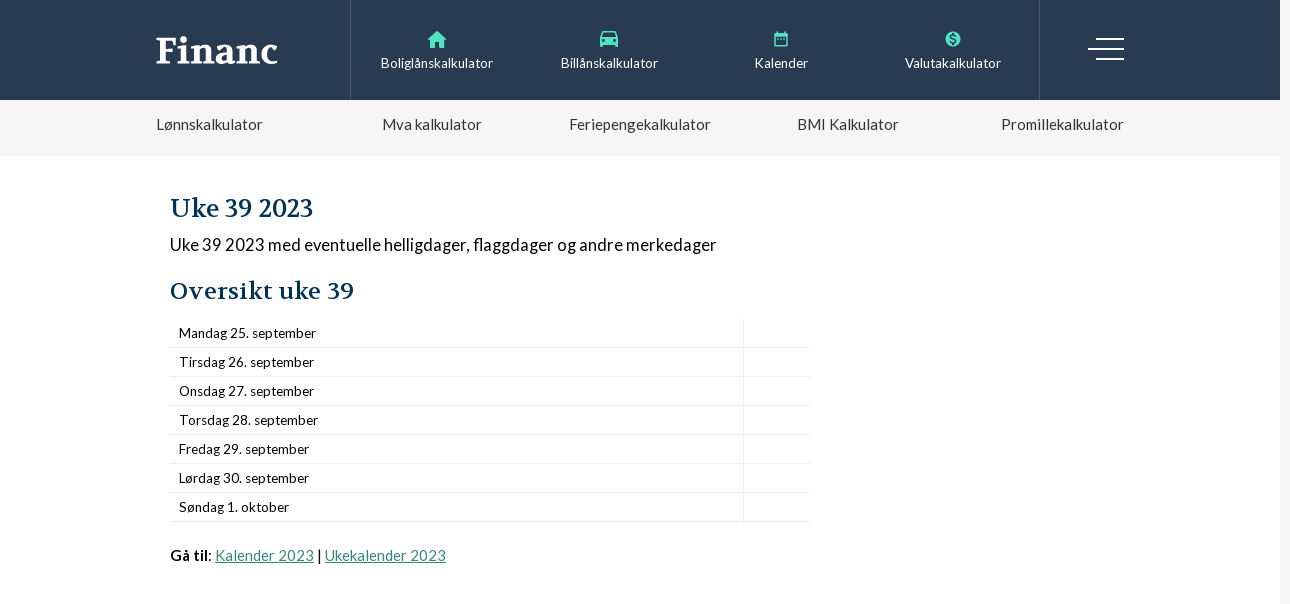

--- FILE ---
content_type: text/html; charset=UTF-8
request_url: https://financ.no/verktoy/kalender/2023/uke39/
body_size: 2937
content:
<!DOCTYPE html>
<html lang="nb-NO">
	<head>
				<!-- Google tag (gtag.js) -->
		<script async src="https://www.googletagmanager.com/gtag/js?id=G-G77W3HJTJN"></script>
		<script>
		  window.dataLayer = window.dataLayer || [];
		  function gtag(){dataLayer.push(arguments);}
		  gtag('js', new Date());
		
		  gtag('config', 'G-G77W3HJTJN');
		</script>
		<script async src="https://pagead2.googlesyndication.com/pagead/js/adsbygoogle.js?client=ca-pub-8571440367188527"
		 crossorigin="anonymous"></script>
		<title>Uke 39 2023 - kalender med helligdager, flaggdager og merkedager | Financ.no</title>
		<link rel='stylesheet' href='/css/style.css?v=2' type='text/css' media='all' />
		<script src="https://ajax.googleapis.com/ajax/libs/jquery/3.3.1/jquery.min.js"></script> 
		<meta name="viewport" content="width=device-width, initial-scale=1">
		<meta name="description" content="Uke 39 2023 - se når den er og hvilke helligdager, flaggdager og merkedager som er i denne uken."/>
		<meta name="keywords" content="Uke 39 2023"/>
		<meta property="og:locale" content="nb_NO" />
		<meta property="og:type" content="website" />
		<meta property="og:title" content="Uke 39 2023 - kalender med helligdager, flaggdager og merkedager" />
		<meta property="og:description" content="Uke 39 2023 - se når den er og hvilke helligdager, flaggdager og merkedager som er i denne uken." />
		<meta property="og:url" content="https://financ.no/verktoy/kalender/2023/uke39/" />
		<meta property="og:site_name" content="Financ" />
		<!--twitter-->
		<link rel="me" href="https://twitter.com/financ_no">
		<meta name="twitter:site" content="@Financ_no">
		<link rel="shortcut icon" href="https://financ.no/favicon.ico" />
		
		<link rel="preconnect" href="https://fonts.googleapis.com">
		<link rel="preconnect" href="https://fonts.gstatic.com" crossorigin>
		<link href="https://fonts.googleapis.com/css2?family=Volkhov&display=swap" rel="stylesheet">
		<style>h1,h2{  font-family: "Volkhov", serif;font-weight: 400;font-style: normal;}h1,h2,h3,h4{color:#035;}a {color:#387;}a:hover{color:#3a9;text-decoration: none;}</style>
		<script type="application/ld+json">{
    "@context": "http://schema.org",
    "@type": "WebPage",
    "name": "Uke 39 2023 - kalender med helligdager, flaggdager og merkedager",
    "url": "https://financ.no/verktoy/kalender/2023/uke39/",
    "description": "Uke 39 2023 - se n\u00e5r den er og hvilke helligdager, flaggdager og merkedager som er i denne uken.",
    "inLanguage": "no",
    "mainEntity": {
        "@type": "Article",
        "headline": "Uke 39 2023",
        "author": {
            "@type": "Person",
            "name": "Audun Larsen"
        },
        "publisher": {
            "@type": "Organization",
            "name": "Financ.no",
            "logo": {
                "@type": "ImageObject",
                "url": "https://financ.no/img/financ_black.svg"
            }
        },
        "articleBody": "Uke 39 2023 - se n\u00e5r den er og hvilke helligdager, flaggdager og merkedager som er i denne uken.",
        "itemListElement": null
    }
}</script>						<script data-ad-client="ca-pub-8571440367188527" async src="https://pagead2.googlesyndication.com/pagead/js/adsbygoogle.js"></script>
			</head>
	<body>
				
				<header>
			<a href="/"><img src="/img/financ.svg" class="logo" alt="Financ"></a>
			<input type="checkbox" name="trigger_menu" id="trigger_menu">
			<label class="hamburger" for="trigger_menu">Meny</label>
			<div class="menu-wrapper">
				<nav>
					<ul class="topmenu">
						<li><a href="/lan/boliglan/boliglanskalkulator/">Boliglånskalkulator</a></li>
						<li><a href="/lan/billan/billanskalkulator/">Billånskalkulator</a></li>
						<li><a href="/verktoy/kalender/">Kalender</a></li>
						<li><a href="/verktoy/valutakalkulator/">Valutakalkulator</a></li>
					</ul>
					<ul class="menu">
						<li>
							<a>Lån og produkter</a>
							<ul>
								<li><a href="/lan/">Lån</a></li>
								<li>
									<a href="/lan/boliglan/">Boliglån</a>
									<ul>
										<li><a href="/lan/boliglan/boliglanskalkulator/">Boliglånskalkulator</a></li>
									</ul>
								</li>
								<li>
									<a href="/lan/billan/">Billån</a>
									<ul>
										<li><a href="/lan/billan/billanskalkulator/">Billånskalkulator</a></li>	
									</ul>
								</li>
								<li>
									<a href="/lan/forbrukslan/">Forbrukslån</a>
									<ul>
										<li><a href="/lan/forbrukslan/forbrukslan-uten-sikkerhet/">Forbrukslån uten sikkerhet</a></li>
										<li><a href="/lan/forbrukslan/kredittkort/">Kredittkort</a></li>
									</ul>
								</li>
							</ul>
						</li>
						<li><a>Lånebegreper</a>
							<ul>
								<li><a href="/lan/kredittscore/">Kredittscore</a></li>
								<li><a href="/lan/gjeld/">Gjeld</a></li>
								<li><a href="/lan/annuitetslan/">Annuitetslån</a></li>
								<li><a href="/lan/belaningsgrad/">Belåningsgrad</a></li>
								<li><a href="/lan/serielan/">Serielån</a></li>
								<li><a href="/lan/avdrag/">Avdrag</a></li>
								<li><a href="/lan/rente/">Rente</a></li>
								<li><a href="/lan/egenkapital/">Egenkapital</a></li>
								<li><a href="/lan/gjeldsgrad/">Gjeldsgrad</a></li>
							</ul>
						</li>
						<li><a>Pensjon</a>
							<ul>
								<li><a href="/pensjon/egen-pensjonskonto-epk/">Egen Pensjonskonto (EPK)</a></li>
							</ul>
						</li>
						<li><a>Jobb</a>
							<ul>
								<li><a href="/jobb/cv/">Hvordan skrive CV</a></li>
							</ul>
						</li>
						<li class="services"><a>Tjenester</a>
							<ul>
								<li><a href="/tjenester/vpn/">VPN</a></li>
								<li><a href="/tjenester/regnskapsforer/">Regnskapsfører</a></li>
							</ul>
						</li>
						<li class="tools"><a>Verktøy</a>
							<ul>
								<li><a href="/verktoy/lonnskalkulator/">Lønnskalkulator</a></li>
								<li><a href="/verktoy/mva-kalkulator/">Mva kalkulator</a></li>
								<li><a href="/verktoy/feriepengekalkulator/">Feriepengekalkulator</a></li>
								<li><a href="/verktoy/bmi-kalkulator/">BMI Kalkulator</a></li>
 								<li><a href="/verktoy/promillekalkulator/">Promillekalkulator</a></li>
 								<li><a href="/verktoy/kalkulator/">Kalkulator</a></li>
								<li><a href="/verktoy/valutakalkulator/">Valutakalkulator</a></li>
								<li><a href="/verktoy/prosentkalkulator/">Prosentkalkulator</a></li>
 								<li><a href="/verktoy/kalender/">Kalender</a></li>
 								<li><a href="/verktoy/kalender/uke/">Hvilken uke er det</a></li>
 								<li><a href="/verktoy/kalender/ukekalender/">Ukekalender</a></li>
								<li><a href="/verktoy/grunnbelop/">Grunnbeløp</a></li>
 								<li><a href="/aktuelt/">Aktuelt</a></li>
							</ul>
						</li>
					</ul>
				</nav>
			</div>
		</header>
		<div class="main">
			<article>

			<h1>Uke 39 2023</h1>
			<div class="excerpt">
				Uke 39 2023 med eventuelle helligdager, flaggdager og andre merkedager				
			</div>
			




<h2>Oversikt uke 39</h2>
<div class="kalender_uke">
<table><tr><td class="ukedag ">Mandag 25. september</td><td></td><tr><td class="ukedag ">Tirsdag 26. september</td><td></td><tr><td class="ukedag ">Onsdag 27. september</td><td></td><tr><td class="ukedag ">Torsdag 28. september</td><td></td><tr><td class="ukedag ">Fredag 29. september</td><td></td><tr><td class="ukedag ">Lørdag 30. september</td><td></td><tr><td class="ukedag ">Søndag 1. oktober</td><td></td></table>	
</div>

<style type="text/css">
	.kalender_uke {
		
	}
	.kalender_uke td.ukedag {
		border-right: solid 1px #eee;		
	}
	.kalender_uke td.ukedag.h {
		color: #ff0000;
	}
	.kalender_uke table {
		font-size: 4.5rem;
		margin: 4rem 0 8rem 0;
		width: 100%;

	}
	.kalender_uke td {
		border-bottom: solid 1px #eee;
		padding: 2rem 3rem;
	}
	
</style>
<p><strong>Gå til</strong>: <a href="/verktoy/kalender/2023/">Kalender 2023</a> | <a href="/verktoy/kalender/2023/ukekalender/">Ukekalender 2023</a></p></p>
<p>&nbsp;</p>
		<script async src="https://pagead2.googlesyndication.com/pagead/js/adsbygoogle.js"></script>
		<ins class="adsbygoogle"
		     style="display:block; text-align:center;"
		     data-ad-layout="in-article"
		     data-ad-format="fluid"
		     data-ad-client="ca-pub-8571440367188527"
		     data-ad-slot="9715053395"></ins>
		<script>
		     (adsbygoogle = window.adsbygoogle || []).push({});
		</script>
		<p>&nbsp;</p>				
								
			</article>
						<aside>
								
								
				<style type="text/css">
				.ad_desktop {
					display: none;
				}
				@media only screen and (min-width: 600px) {
					.ad_desktop {
						display: block;
						height: auto;
						width: 100%;;
						margin: 7rem 0;
					}	
				}
				</style>
			</aside>
					</div>
		
		<footer>
			Copyright &copy; 2026 Financ | 
			<script type="text/javascript">
				var ein = 36;
				var two = 160;
				document.write("kontak"+"t&"+"#" + (ein/6) + (164-two) + ";"+"fin"+"anc"+"."+"n"+"o");
			</script> | <a href="/om-oss/">Om Financ.no</a>
			<div class="social_icons">
				<a href="https://facebook.com/financno" rel="nofollow"><img src="/img/icons/social_fb.svg" alt="Facebook"></a>
				<!--<a href="https://facebook.com/financno"><img src="/img/icons/social_ig.svg" alt="Instagram"></a>-->
				<a href="https://twitter.com/financ_no" rel="nofollow"><img src="/img/icons/social_tw.svg" alt="Twitter"></a>
			</div>
			<div class="webspin">
				Utviklet av <a href="https://webspin.no" style="color:#ffc7ee" rel="nofollow">webspin</a>			</div>
		</footer>
		<script>jQuery(".menu > li > a").on("click", function(){jQuery(this).toggleClass("open");});</script>
	<script defer src="https://static.cloudflareinsights.com/beacon.min.js/vcd15cbe7772f49c399c6a5babf22c1241717689176015" integrity="sha512-ZpsOmlRQV6y907TI0dKBHq9Md29nnaEIPlkf84rnaERnq6zvWvPUqr2ft8M1aS28oN72PdrCzSjY4U6VaAw1EQ==" data-cf-beacon='{"version":"2024.11.0","token":"ae735e51d6ae4fe2979a48bdba206f68","r":1,"server_timing":{"name":{"cfCacheStatus":true,"cfEdge":true,"cfExtPri":true,"cfL4":true,"cfOrigin":true,"cfSpeedBrain":true},"location_startswith":null}}' crossorigin="anonymous"></script>
</body>
</html>



--- FILE ---
content_type: text/html; charset=utf-8
request_url: https://www.google.com/recaptcha/api2/aframe
body_size: 267
content:
<!DOCTYPE HTML><html><head><meta http-equiv="content-type" content="text/html; charset=UTF-8"></head><body><script nonce="kfQs2c1byWTi8frQ-XAZyw">/** Anti-fraud and anti-abuse applications only. See google.com/recaptcha */ try{var clients={'sodar':'https://pagead2.googlesyndication.com/pagead/sodar?'};window.addEventListener("message",function(a){try{if(a.source===window.parent){var b=JSON.parse(a.data);var c=clients[b['id']];if(c){var d=document.createElement('img');d.src=c+b['params']+'&rc='+(localStorage.getItem("rc::a")?sessionStorage.getItem("rc::b"):"");window.document.body.appendChild(d);sessionStorage.setItem("rc::e",parseInt(sessionStorage.getItem("rc::e")||0)+1);localStorage.setItem("rc::h",'1769139785564');}}}catch(b){}});window.parent.postMessage("_grecaptcha_ready", "*");}catch(b){}</script></body></html>